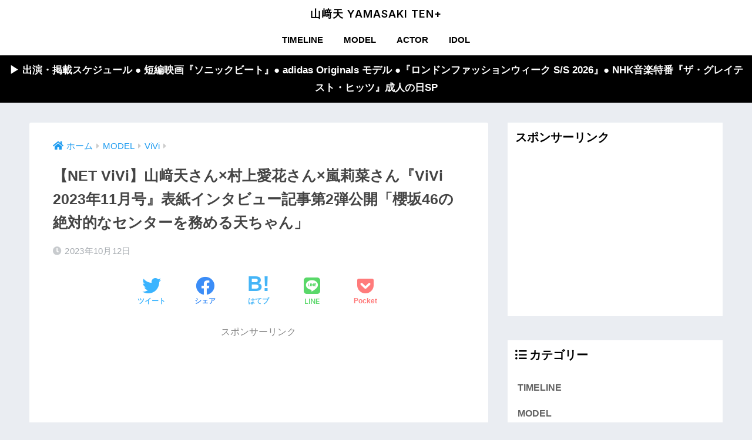

--- FILE ---
content_type: text/html; charset=UTF-8
request_url: https://kyz46plus.com/yamasakiten12624/
body_size: 18566
content:
<!doctype html>
<html lang="ja">
<head>
  <meta charset="utf-8">
  <meta http-equiv="X-UA-Compatible" content="IE=edge">
  <meta name="HandheldFriendly" content="True">
  <meta name="MobileOptimized" content="320">
  <meta name="viewport" content="width=device-width, initial-scale=1, viewport-fit=cover"/>
  <meta name="msapplication-TileColor" content="#ffffff">
  <meta name="theme-color" content="#ffffff">
  <link rel="pingback" href="https://kyz46plus.com/xmlrpc.php">
  <title>【NET ViVi】山﨑天さん×村上愛花さん×嵐莉菜さん『ViVi 2023年11月号』表紙インタビュー記事第2弾公開「櫻坂46の絶対的なセンターを務める天ちゃん」 | 山﨑天 YAMASAKI TEN+</title>
<style>
#wpadminbar #wp-admin-bar-wccp_free_top_button .ab-icon:before {
	content: "\f160";
	color: #02CA02;
	top: 3px;
}
#wpadminbar #wp-admin-bar-wccp_free_top_button .ab-icon {
	transform: rotate(45deg);
}
</style>
<link rel='dns-prefetch' href='//fonts.googleapis.com' />
<link rel='dns-prefetch' href='//use.fontawesome.com' />
<link rel='dns-prefetch' href='//s.w.org' />
<link rel="alternate" type="application/rss+xml" title="山﨑天 YAMASAKI TEN+ &raquo; フィード" href="https://kyz46plus.com/feed/" />
<link rel="alternate" type="application/rss+xml" title="山﨑天 YAMASAKI TEN+ &raquo; コメントフィード" href="https://kyz46plus.com/comments/feed/" />
		<script type="text/javascript">
			window._wpemojiSettings = {"baseUrl":"https:\/\/s.w.org\/images\/core\/emoji\/13.0.0\/72x72\/","ext":".png","svgUrl":"https:\/\/s.w.org\/images\/core\/emoji\/13.0.0\/svg\/","svgExt":".svg","source":{"concatemoji":"https:\/\/kyz46plus.com\/wp-includes\/js\/wp-emoji-release.min.js"}};
			!function(e,a,t){var n,r,o,i=a.createElement("canvas"),p=i.getContext&&i.getContext("2d");function s(e,t){var a=String.fromCharCode;p.clearRect(0,0,i.width,i.height),p.fillText(a.apply(this,e),0,0);e=i.toDataURL();return p.clearRect(0,0,i.width,i.height),p.fillText(a.apply(this,t),0,0),e===i.toDataURL()}function c(e){var t=a.createElement("script");t.src=e,t.defer=t.type="text/javascript",a.getElementsByTagName("head")[0].appendChild(t)}for(o=Array("flag","emoji"),t.supports={everything:!0,everythingExceptFlag:!0},r=0;r<o.length;r++)t.supports[o[r]]=function(e){if(!p||!p.fillText)return!1;switch(p.textBaseline="top",p.font="600 32px Arial",e){case"flag":return s([127987,65039,8205,9895,65039],[127987,65039,8203,9895,65039])?!1:!s([55356,56826,55356,56819],[55356,56826,8203,55356,56819])&&!s([55356,57332,56128,56423,56128,56418,56128,56421,56128,56430,56128,56423,56128,56447],[55356,57332,8203,56128,56423,8203,56128,56418,8203,56128,56421,8203,56128,56430,8203,56128,56423,8203,56128,56447]);case"emoji":return!s([55357,56424,8205,55356,57212],[55357,56424,8203,55356,57212])}return!1}(o[r]),t.supports.everything=t.supports.everything&&t.supports[o[r]],"flag"!==o[r]&&(t.supports.everythingExceptFlag=t.supports.everythingExceptFlag&&t.supports[o[r]]);t.supports.everythingExceptFlag=t.supports.everythingExceptFlag&&!t.supports.flag,t.DOMReady=!1,t.readyCallback=function(){t.DOMReady=!0},t.supports.everything||(n=function(){t.readyCallback()},a.addEventListener?(a.addEventListener("DOMContentLoaded",n,!1),e.addEventListener("load",n,!1)):(e.attachEvent("onload",n),a.attachEvent("onreadystatechange",function(){"complete"===a.readyState&&t.readyCallback()})),(n=t.source||{}).concatemoji?c(n.concatemoji):n.wpemoji&&n.twemoji&&(c(n.twemoji),c(n.wpemoji)))}(window,document,window._wpemojiSettings);
		</script>
		<style type="text/css">
img.wp-smiley,
img.emoji {
	display: inline !important;
	border: none !important;
	box-shadow: none !important;
	height: 1em !important;
	width: 1em !important;
	margin: 0 .07em !important;
	vertical-align: -0.1em !important;
	background: none !important;
	padding: 0 !important;
}
</style>
	<link rel='stylesheet' id='sng-stylesheet-css'  href='https://kyz46plus.com/wp-content/themes/sango-theme/style.css?ver2_3_2' type='text/css' media='all' />
<link rel='stylesheet' id='sng-option-css'  href='https://kyz46plus.com/wp-content/themes/sango-theme/entry-option.css?ver2_3_2' type='text/css' media='all' />
<link rel='stylesheet' id='sng-googlefonts-css'  href='//fonts.googleapis.com/css2?family=Inter%3Awght%40600&#038;display=swap' type='text/css' media='all' />
<link rel='stylesheet' id='sng-fontawesome-css'  href='https://use.fontawesome.com/releases/v5.11.2/css/all.css' type='text/css' media='all' />
<link rel='stylesheet' id='wp-block-library-css'  href='https://kyz46plus.com/wp-includes/css/dist/block-library/style.min.css' type='text/css' media='all' />
<link rel='stylesheet' id='contact-form-7-css'  href='https://kyz46plus.com/wp-content/plugins/contact-form-7/includes/css/styles.css' type='text/css' media='all' />
<link rel='stylesheet' id='pz-linkcard-css'  href='//kyz46plus.com/wp-content/uploads/pz-linkcard/style.css' type='text/css' media='all' />
<link rel='stylesheet' id='child-style-css'  href='https://kyz46plus.com/wp-content/themes/sango-theme-child/style.css' type='text/css' media='all' />
<script type='text/javascript' src='https://kyz46plus.com/wp-includes/js/jquery/jquery.js' id='jquery-core-js'></script>
<script type='text/javascript' src='https://kyz46plus.com/wp-content/plugins/yyi-rinker/js/event-tracking.js?v=1.1.2' id='yyi_rinker_event_tracking_script-js'></script>
<link rel="https://api.w.org/" href="https://kyz46plus.com/wp-json/" /><link rel="alternate" type="application/json" href="https://kyz46plus.com/wp-json/wp/v2/posts/12624" /><link rel="EditURI" type="application/rsd+xml" title="RSD" href="https://kyz46plus.com/xmlrpc.php?rsd" />
<link rel="canonical" href="https://kyz46plus.com/yamasakiten12624/" />
<link rel='shortlink' href='https://kyz46plus.com/?p=12624' />
<link rel="alternate" type="application/json+oembed" href="https://kyz46plus.com/wp-json/oembed/1.0/embed?url=https%3A%2F%2Fkyz46plus.com%2Fyamasakiten12624%2F" />
<link rel="alternate" type="text/xml+oembed" href="https://kyz46plus.com/wp-json/oembed/1.0/embed?url=https%3A%2F%2Fkyz46plus.com%2Fyamasakiten12624%2F&#038;format=xml" />
<script id="wpcp_disable_selection" type="text/javascript">
var image_save_msg='You are not allowed to save images!';
	var no_menu_msg='Context Menu disabled!';
	var smessage = "";

function disableEnterKey(e)
{
	var elemtype = e.target.tagName;
	
	elemtype = elemtype.toUpperCase();
	
	if (elemtype == "TEXT" || elemtype == "TEXTAREA" || elemtype == "INPUT" || elemtype == "PASSWORD" || elemtype == "SELECT" || elemtype == "OPTION" || elemtype == "EMBED")
	{
		elemtype = 'TEXT';
	}
	
	if (e.ctrlKey){
     var key;
     if(window.event)
          key = window.event.keyCode;     //IE
     else
          key = e.which;     //firefox (97)
    //if (key != 17) alert(key);
     if (elemtype!= 'TEXT' && (key == 97 || key == 65 || key == 67 || key == 99 || key == 88 || key == 120 || key == 26 || key == 85  || key == 86 || key == 83 || key == 43 || key == 73))
     {
		if(wccp_free_iscontenteditable(e)) return true;
		show_wpcp_message('You are not allowed to copy content or view source');
		return false;
     }else
     	return true;
     }
}


/*For contenteditable tags*/
function wccp_free_iscontenteditable(e)
{
	var e = e || window.event; // also there is no e.target property in IE. instead IE uses window.event.srcElement
  	
	var target = e.target || e.srcElement;

	var elemtype = e.target.nodeName;
	
	elemtype = elemtype.toUpperCase();
	
	var iscontenteditable = "false";
		
	if(typeof target.getAttribute!="undefined" ) iscontenteditable = target.getAttribute("contenteditable"); // Return true or false as string
	
	var iscontenteditable2 = false;
	
	if(typeof target.isContentEditable!="undefined" ) iscontenteditable2 = target.isContentEditable; // Return true or false as boolean

	if(target.parentElement.isContentEditable) iscontenteditable2 = true;
	
	if (iscontenteditable == "true" || iscontenteditable2 == true)
	{
		if(typeof target.style!="undefined" ) target.style.cursor = "text";
		
		return true;
	}
}

////////////////////////////////////
function disable_copy(e)
{	
	var e = e || window.event; // also there is no e.target property in IE. instead IE uses window.event.srcElement
	
	var elemtype = e.target.tagName;
	
	elemtype = elemtype.toUpperCase();
	
	if (elemtype == "TEXT" || elemtype == "TEXTAREA" || elemtype == "INPUT" || elemtype == "PASSWORD" || elemtype == "SELECT" || elemtype == "OPTION" || elemtype == "EMBED")
	{
		elemtype = 'TEXT';
	}
	
	if(wccp_free_iscontenteditable(e)) return true;
	
	var isSafari = /Safari/.test(navigator.userAgent) && /Apple Computer/.test(navigator.vendor);
	
	var checker_IMG = '';
	if (elemtype == "IMG" && checker_IMG == 'checked' && e.detail >= 2) {show_wpcp_message(alertMsg_IMG);return false;}
	if (elemtype != "TEXT")
	{
		if (smessage !== "" && e.detail == 2)
			show_wpcp_message(smessage);
		
		if (isSafari)
			return true;
		else
			return false;
	}	
}

//////////////////////////////////////////
function disable_copy_ie()
{
	var e = e || window.event;
	var elemtype = window.event.srcElement.nodeName;
	elemtype = elemtype.toUpperCase();
	if(wccp_free_iscontenteditable(e)) return true;
	if (elemtype == "IMG") {show_wpcp_message(alertMsg_IMG);return false;}
	if (elemtype != "TEXT" && elemtype != "TEXTAREA" && elemtype != "INPUT" && elemtype != "PASSWORD" && elemtype != "SELECT" && elemtype != "OPTION" && elemtype != "EMBED")
	{
		return false;
	}
}	
function reEnable()
{
	return true;
}
document.onkeydown = disableEnterKey;
document.onselectstart = disable_copy_ie;
if(navigator.userAgent.indexOf('MSIE')==-1)
{
	document.onmousedown = disable_copy;
	document.onclick = reEnable;
}
function disableSelection(target)
{
    //For IE This code will work
    if (typeof target.onselectstart!="undefined")
    target.onselectstart = disable_copy_ie;
    
    //For Firefox This code will work
    else if (typeof target.style.MozUserSelect!="undefined")
    {target.style.MozUserSelect="none";}
    
    //All other  (ie: Opera) This code will work
    else
    target.onmousedown=function(){return false}
    target.style.cursor = "default";
}
//Calling the JS function directly just after body load
window.onload = function(){disableSelection(document.body);};

//////////////////special for safari Start////////////////
var onlongtouch;
var timer;
var touchduration = 1000; //length of time we want the user to touch before we do something

var elemtype = "";
function touchstart(e) {
	var e = e || window.event;
  // also there is no e.target property in IE.
  // instead IE uses window.event.srcElement
  	var target = e.target || e.srcElement;
	
	elemtype = window.event.srcElement.nodeName;
	
	elemtype = elemtype.toUpperCase();
	
	if(!wccp_pro_is_passive()) e.preventDefault();
	if (!timer) {
		timer = setTimeout(onlongtouch, touchduration);
	}
}

function touchend() {
    //stops short touches from firing the event
    if (timer) {
        clearTimeout(timer);
        timer = null;
    }
	onlongtouch();
}

onlongtouch = function(e) { //this will clear the current selection if anything selected
	
	if (elemtype != "TEXT" && elemtype != "TEXTAREA" && elemtype != "INPUT" && elemtype != "PASSWORD" && elemtype != "SELECT" && elemtype != "EMBED" && elemtype != "OPTION")	
	{
		if (window.getSelection) {
			if (window.getSelection().empty) {  // Chrome
			window.getSelection().empty();
			} else if (window.getSelection().removeAllRanges) {  // Firefox
			window.getSelection().removeAllRanges();
			}
		} else if (document.selection) {  // IE?
			document.selection.empty();
		}
		return false;
	}
};

document.addEventListener("DOMContentLoaded", function(event) { 
    window.addEventListener("touchstart", touchstart, false);
    window.addEventListener("touchend", touchend, false);
});

function wccp_pro_is_passive() {

  var cold = false,
  hike = function() {};

  try {
	  const object1 = {};
  var aid = Object.defineProperty(object1, 'passive', {
  get() {cold = true}
  });
  window.addEventListener('test', hike, aid);
  window.removeEventListener('test', hike, aid);
  } catch (e) {}

  return cold;
}
/*special for safari End*/
</script>
<script id="wpcp_disable_Right_Click" type="text/javascript">
document.ondragstart = function() { return false;}
	function nocontext(e) {
	   return false;
	}
	document.oncontextmenu = nocontext;
</script>
<style>
.unselectable
{
-moz-user-select:none;
-webkit-user-select:none;
cursor: default;
}
html
{
-webkit-touch-callout: none;
-webkit-user-select: none;
-khtml-user-select: none;
-moz-user-select: none;
-ms-user-select: none;
user-select: none;
-webkit-tap-highlight-color: rgba(0,0,0,0);
}
</style>
<script id="wpcp_css_disable_selection" type="text/javascript">
var e = document.getElementsByTagName('body')[0];
if(e)
{
	e.setAttribute('unselectable',on);
}
</script>
<style>
.yyi-rinker-img-s .yyi-rinker-image {
	width: 56px;
	min-width: 56px;
	margin:auto;
}
.yyi-rinker-img-m .yyi-rinker-image {
	width: 175px;
	min-width: 175px;
	margin:auto;
}
.yyi-rinker-img-l .yyi-rinker-image {
	width: 200px;
	min-width: 200px;
	margin:auto;
}
.yyi-rinker-img-s .yyi-rinker-image img.yyi-rinker-main-img {
	width: auto;
	max-height: 56px;
}
.yyi-rinker-img-m .yyi-rinker-image img.yyi-rinker-main-img {
	width: auto;
	max-height: 170px;
}
.yyi-rinker-img-l .yyi-rinker-image img.yyi-rinker-main-img {
	width: auto;
	max-height: 200px;
}

div.yyi-rinker-contents div.yyi-rinker-box ul.yyi-rinker-links li {
    list-style: none;
}
div.yyi-rinker-contents ul.yyi-rinker-links {
	border: none;
}
div.yyi-rinker-contents ul.yyi-rinker-links li a {
	text-decoration: none;
}
div.yyi-rinker-contents {
    margin: 2em 0;
}
div.yyi-rinker-contents div.yyi-rinker-box {
    display: flex;
    padding: 26px 26px 0;
    border: 3px solid #f5f5f5;
    box-sizing: border-box;
}
@media (min-width: 768px) {
    div.yyi-rinker-contents div.yyi-rinker-box {
        padding: 26px 26px 0;
    }
}
@media (max-width: 767px) {
    div.yyi-rinker-contents div.yyi-rinker-box {
        flex-direction: column;
        padding: 26px 14px 0;
    }
}
div.yyi-rinker-box div.yyi-rinker-image {
    display: flex;
    flex: none;
    justify-content: center;
}
div.yyi-rinker-box div.yyi-rinker-image a {
    display: inline-block;
    height: fit-content;
    margin-bottom: 26px;
}
div.yyi-rinker-image img.yyi-rinker-main-img {
    display: block;
    max-width: 100%;
    height: auto;
}
div.yyi-rinker-img-s img.yyi-rinker-main-img {
    width: 56px;
}
div.yyi-rinker-img-m img.yyi-rinker-main-img {
    width: 120px;
}
div.yyi-rinker-img-l img.yyi-rinker-main-img {
    width: 200px;
}
div.yyi-rinker-box div.yyi-rinker-info {
    display: flex;
    width: 100%;
    flex-direction: column;
}
@media (min-width: 768px) {
    div.yyi-rinker-box div.yyi-rinker-info {
        padding-left: 26px;
    }
}
@media (max-width: 767px) {
    div.yyi-rinker-box div.yyi-rinker-info {
        text-align: center;
    }
}
div.yyi-rinker-info div.yyi-rinker-title a {
    color: #333;
    font-weight: 600;
    font-size: 18px;
    text-decoration: none;
}
div.yyi-rinker-info div.yyi-rinker-detail {
    display: flex;
    flex-direction: column;
    padding: 8px 0 12px;
}
div.yyi-rinker-detail div:not(:last-child) {
    padding-bottom: 8px;
}
div.yyi-rinker-detail div.credit-box {
    font-size: 12px;
}
div.yyi-rinker-detail div.credit-box a {
    text-decoration: underline;
}
div.yyi-rinker-detail div.brand,
div.yyi-rinker-detail div.price-box {
    font-size: 14px;
}
@media (max-width: 767px) {
    div.price-box span.price {
        display: block;
    }
}
div.yyi-rinker-info div.free-text {
    order: 2;
    padding-top: 8px;
    font-size: 16px;
}
div.yyi-rinker-info ul.yyi-rinker-links {
    display: flex;
    flex-wrap: wrap;
    margin: 0 0 14px;
    padding: 0;
    list-style-type: none;
}
div.yyi-rinker-info ul.yyi-rinker-links li {
    display: inherit;
    flex-direction: column;
    align-self: flex-end;
    text-align: center;
}
@media (min-width: 768px) {
    div.yyi-rinker-info ul.yyi-rinker-links li:not(:last-child){
        margin-right: 8px;
    }
    div.yyi-rinker-info ul.yyi-rinker-links li {
        margin-bottom: 12px;
    }
}
@media (max-width: 767px) {
    div.yyi-rinker-info ul.yyi-rinker-links li {
        width: 100%;
        margin-bottom: 10px;
    }
}
ul.yyi-rinker-links li.amazonkindlelink a {
    background-color: #37475a;
}
ul.yyi-rinker-links li.amazonlink a {
    background-color: #f9bf51;
}
ul.yyi-rinker-links li.rakutenlink a {
    background-color: #d53a3a;
}
ul.yyi-rinker-links li.yahoolink a {
    background-color: #76c2f3;
}
ul.yyi-rinker-links li.freelink1 a {
    background-color: #5db49f;
}
ul.yyi-rinker-links li.freelink2 a {
    background-color: #7e77c1;
}
ul.yyi-rinker-links li.freelink3 a {
    background-color: #3974be;
}
ul.yyi-rinker-links li.freelink4 a {
    background-color: #333;
}
ul.yyi-rinker-links a.yyi-rinker-link {
    display: flex;
    position: relative;
    width: 100%;
    min-height: 38px;
    overflow-x: hidden;
    flex-wrap: wrap-reverse;
    justify-content: center;
    align-items: center;
    border-radius: 2px;
    box-shadow: 0 1px 6px 0 rgba(0,0,0,0.12);
    color: #fff;
    font-weight: 600;
    font-size: 14px;
    white-space: nowrap;
    transition: 0.3s ease-out;
    box-sizing: border-box;
}
ul.yyi-rinker-links a.yyi-rinker-link:after {
    position: absolute;
    right: 12px;
    width: 6px;
    height: 6px;
    border-top: 2px solid;
    border-right: 2px solid;
    content: "";
    transform: rotate(45deg);
    box-sizing: border-box;
}
ul.yyi-rinker-links a.yyi-rinker-link:hover {
    box-shadow: 0 4px 6px 2px rgba(0,0,0,0.12);
    transform: translateY(-2px);
}
@media (min-width: 768px) {
    ul.yyi-rinker-links a.yyi-rinker-link {
        padding: 6px 24px;
    }
}
@media (max-width: 767px) {
    ul.yyi-rinker-links a.yyi-rinker-link {
        padding: 10px 24px;
    }
}</style><style>
.yyi-rinker-images {
    display: flex;
    justify-content: center;
    align-items: center;
    position: relative;

}
div.yyi-rinker-image img.yyi-rinker-main-img.hidden {
    display: none;
}

.yyi-rinker-images-arrow {
    cursor: pointer;
    position: absolute;
    top: 50%;
    display: block;
    margin-top: -11px;
    opacity: 0.6;
    width: 22px;
}

.yyi-rinker-images-arrow-left{
    left: -10px;
}
.yyi-rinker-images-arrow-right{
    right: -10px;
}

.yyi-rinker-images-arrow-left.hidden {
    display: none;
}

.yyi-rinker-images-arrow-right.hidden {
    display: none;
}
div.yyi-rinker-contents.yyi-rinker-design-tate  div.yyi-rinker-box{
    flex-direction: column;
}

div.yyi-rinker-contents.yyi-rinker-design-slim div.yyi-rinker-box .yyi-rinker-links {
    flex-direction: column;
}

div.yyi-rinker-contents.yyi-rinker-design-slim div.yyi-rinker-info {
    width: 100%;
}

div.yyi-rinker-contents.yyi-rinker-design-slim .yyi-rinker-title {
    text-align: center;
}

div.yyi-rinker-contents.yyi-rinker-design-slim .yyi-rinker-links {
    text-align: center;
}
div.yyi-rinker-contents.yyi-rinker-design-slim .yyi-rinker-image {
    margin: auto;
}

div.yyi-rinker-contents.yyi-rinker-design-slim div.yyi-rinker-info ul.yyi-rinker-links li {
	align-self: stretch;
}
div.yyi-rinker-contents.yyi-rinker-design-slim div.yyi-rinker-box div.yyi-rinker-info {
	padding: 0;
}
div.yyi-rinker-contents.yyi-rinker-design-slim div.yyi-rinker-box {
	flex-direction: column;
	padding: 14px 5px 0;
}

.yyi-rinker-design-slim div.yyi-rinker-box div.yyi-rinker-info {
	text-align: center;
}

.yyi-rinker-design-slim div.price-box span.price {
	display: block;
}

div.yyi-rinker-contents.yyi-rinker-design-slim div.yyi-rinker-info div.yyi-rinker-title a{
	font-size:16px;
}

div.yyi-rinker-contents.yyi-rinker-design-slim ul.yyi-rinker-links li.amazonkindlelink:before,  div.yyi-rinker-contents.yyi-rinker-design-slim ul.yyi-rinker-links li.amazonlink:before,  div.yyi-rinker-contents.yyi-rinker-design-slim ul.yyi-rinker-links li.rakutenlink:before,  div.yyi-rinker-contents.yyi-rinker-design-slim ul.yyi-rinker-links li.yahoolink:before {
	font-size:12px;
}

div.yyi-rinker-contents.yyi-rinker-design-slim ul.yyi-rinker-links li a {
	font-size: 13px;
}
.entry-content ul.yyi-rinker-links li {
	padding: 0;
}

.yyi-rinker-design-slim div.yyi-rinker-info ul.yyi-rinker-links li {
	width: 100%;
	margin-bottom: 10px;
}
 .yyi-rinker-design-slim ul.yyi-rinker-links a.yyi-rinker-link {
	padding: 10px 24px;
}
</style><script data-ad-client="ca-pub-8140250446465412" async src="https://pagead2.googlesyndication.com/pagead/js/adsbygoogle.js" data-overlays="bottom"></script><meta name="description" content="NET ViViで、山﨑天さんと村上愛花さん・嵐莉菜さんのインタビュー記事が公開された。記事の内容は、山﨑天さんが表紙を務めた『ViVi 2023年11月号』の「ニュージェネレーション ニューファッション」のもの。" /><meta property="og:title" content="【NET ViVi】山﨑天さん×村上愛花さん×嵐莉菜さん『ViVi 2023年11月号』表紙インタビュー記事第2弾公開「櫻坂46の絶対的なセンターを務める天ちゃん」" />
<meta property="og:description" content="NET ViViで、山﨑天さんと村上愛花さん・嵐莉菜さんのインタビュー記事が公開された。記事の内容は、山﨑天さんが表紙を務めた『ViVi 2023年11月号』の「ニュージェネレーション ニューファッション」のもの。" />
<meta property="og:type" content="article" />
<meta property="og:url" content="https://kyz46plus.com/yamasakiten12624/" />
<meta property="og:image" content="https://kyz46plus.com/wp-content/uploads/2021/04/vivi-1024x1024.jpg" />
<meta name="thumbnail" content="https://kyz46plus.com/wp-content/uploads/2021/04/vivi-1024x1024.jpg" />
<meta property="og:site_name" content="山﨑天 YAMASAKI TEN+" />
<meta name="twitter:card" content="summary_large_image" />
<meta name="keyword" content="山﨑天,やまさきてん,ヤマサキテン,Yamasaki Ten,Ten Yamasaki,天ちゃん,山崎天" /><!-- gtag.js -->
<script async src="https://www.googletagmanager.com/gtag/js?id=G-FWC0PWYGWE"></script>
<script>
  window.dataLayer = window.dataLayer || [];
  function gtag(){dataLayer.push(arguments);}
  gtag('js', new Date());
  gtag('config', 'G-FWC0PWYGWE');
</script>
<link rel="icon" href="https://kyz46plus.com/wp-content/uploads/2018/08/cropped-icon-32x32.jpg" sizes="32x32" />
<link rel="icon" href="https://kyz46plus.com/wp-content/uploads/2018/08/cropped-icon-192x192.jpg" sizes="192x192" />
<link rel="apple-touch-icon" href="https://kyz46plus.com/wp-content/uploads/2018/08/cropped-icon-180x180.jpg" />
<meta name="msapplication-TileImage" content="https://kyz46plus.com/wp-content/uploads/2018/08/cropped-icon-270x270.jpg" />
		<style type="text/css" id="wp-custom-css">
			@media (max-width: 599px) {
	.post_content .instagram-media {
		display: block!important;
	}
}

/* ページネーション */
.pagination .page-numbers a { color: #000; /* ページ番号の数字 */
}
.pagination .page-numbers .current, .post .post-page-numbers.current { background: #000; /* 現在のページ番号の背景色 */
}
.pagination .page-numbers a:hover { background: black; /* ホバー時の背景色 */ color: #FFF; /* ホバー時の文字色 */
}

/* 記事一覧もっと見る */
a.raised.main-bc.strong {
    color: #000;
}

/*初期設定でQuicksandが使われている部分を変える*/
body .dfont { font-family: 'Inter',"Hiragino Sans","ヒラギノ角ゴシック",YuGothic,"Yu Gothic","メイリオ", Meiryo,"ＭＳ Ｐゴシック","MS PGothic",sans-serif;
}

/* タイムライン */
.tl-content .tl_marker {
    background: #000;
}
.tl-content:not(:first-of-type):not(:last-of-type) .tl_marker {
    background: #000;
}

/* 記事一覧左上カテゴリ */
a.dfont.cat-name{
	display:none;
}

/* リスト枠 */
#toc_container, #ez-toc-container, .entry-content h3, .li-mainbdr ul, .li-mainbdr ol {
    border-color: #000 !important;
}

/* リスト番号 */
.main-bc-before li:before {
    background-color: #000 !important;
}

/* ロゴサイズ */
#logo {
    font-size: 18px !important;
}

/* 目次タイトルカラー */
.ez-toc-title-container {
    color: #000 !important;
}		</style>
		<style> a{color:#1d9bf0}.main-c, .has-sango-main-color{color:#ffffff}.main-bc, .has-sango-main-background-color{background-color:#ffffff}.main-bdr, #inner-content .main-bdr{border-color:#ffffff}.pastel-c, .has-sango-pastel-color{color:#000000}.pastel-bc, .has-sango-pastel-background-color, #inner-content .pastel-bc{background-color:#000000}.accent-c, .has-sango-accent-color{color:#000000}.accent-bc, .has-sango-accent-background-color{background-color:#000000}.header, #footer-menu, .drawer__title{background-color:#ffffff}#logo a{color:#000000}.desktop-nav li a , .mobile-nav li a, #footer-menu a, #drawer__open, .header-search__open, .copyright, .drawer__title{color:#000000}.drawer__title .close span, .drawer__title .close span:before{background:#000000}.desktop-nav li:after{background:#000000}.mobile-nav .current-menu-item{border-bottom-color:#000000}.widgettitle{color:#000000;background-color:#ffffff}.footer{background-color:#ffffff}.footer, .footer a, .footer .widget ul li a{color:#000000}#toc_container .toc_title, .entry-content .ez-toc-title-container, #footer_menu .raised, .pagination a, .pagination span, #reply-title:before, .entry-content blockquote:before, .main-c-before li:before, .main-c-b:before{color:#ffffff}.searchform__submit, #toc_container .toc_title:before, .ez-toc-title-container:before, .cat-name, .pre_tag > span, .pagination .current, .post-page-numbers.current, #submit, .withtag_list > span, .main-bc-before li:before{background-color:#ffffff}#toc_container, #ez-toc-container, .entry-content h3, .li-mainbdr ul, .li-mainbdr ol{border-color:#ffffff}.search-title i, .acc-bc-before li:before{background:#000000}.li-accentbdr ul, .li-accentbdr ol{border-color:#000000}.pagination a:hover, .li-pastelbc ul, .li-pastelbc ol{background:#000000}body{font-size:92%}@media only screen and (min-width:481px){body{font-size:105%}}@media only screen and (min-width:1030px){body{font-size:105%}}.totop{background:#000000}.header-info a{color:#ffffff;background:linear-gradient(95deg, #000000, #000000)}.fixed-menu ul{background:#FFF}.fixed-menu a{color:#000000}.fixed-menu .current-menu-item a, .fixed-menu ul li a.active{color:#000000}.post-tab{background:#ffffff}.post-tab > div{color:#000000}.post-tab > div.tab-active{background:linear-gradient(45deg, #000000, #000000)}body{font-family:"Helvetica", "Arial", "Hiragino Kaku Gothic ProN", "Hiragino Sans", YuGothic, "Yu Gothic", "メイリオ", Meiryo, sans-serif;}.dfont{font-family:"Quicksand","Helvetica", "Arial", "Hiragino Kaku Gothic ProN", "Hiragino Sans", YuGothic, "Yu Gothic", "メイリオ", Meiryo, sans-serif;}</style></head>
<body class="post-template-default single single-post postid-12624 single-format-standard unselectable fa5">
    <div id="container">
    <header class="header header--center">
            <div id="inner-header" class="wrap cf">
    <div id="logo" class="header-logo h1 dfont">
    <a href="https://kyz46plus.com" class="header-logo__link">
            山﨑天 YAMASAKI TEN+    </a>
  </div>
  <div class="header-search">
      <label class="header-search__open" for="header-search-input"><i class="fas fa-search"></i></label>
    <input type="checkbox" class="header-search__input" id="header-search-input" onclick="document.querySelector('.header-search__modal .searchform__input').focus()">
  <label class="header-search__close" for="header-search-input"></label>
  <div class="header-search__modal">
    <form role="search" method="get" id="searchform" class="searchform" action="https://kyz46plus.com/">
  <div>
    <input type="search" id="s" class="searchform__input" name="s" value="" placeholder="検索" />
    <button type="submit" id="searchsubmit" class="searchform__submit"><i class="fas fa-search"></i></button>
  </div>
</form>  </div>
</div>  <nav class="desktop-nav clearfix"><ul id="menu-%e3%83%a2%e3%83%90%e3%82%a4%e3%83%ab%e7%89%88%e3%82%b9%e3%83%a9%e3%82%a4%e3%83%89%e3%83%a1%e3%83%8b%e3%83%a5%e3%83%bc" class="menu"><li id="menu-item-8989" class="menu-item menu-item-type-taxonomy menu-item-object-category menu-item-8989"><a href="https://kyz46plus.com/category/timeline/">TIMELINE</a></li>
<li id="menu-item-7974" class="menu-item menu-item-type-taxonomy menu-item-object-category current-post-ancestor current-menu-parent current-post-parent menu-item-7974"><a href="https://kyz46plus.com/category/model/">MODEL</a></li>
<li id="menu-item-7976" class="menu-item menu-item-type-taxonomy menu-item-object-category menu-item-7976"><a href="https://kyz46plus.com/category/actor/">ACTOR</a></li>
<li id="menu-item-7975" class="menu-item menu-item-type-taxonomy menu-item-object-category menu-item-7975"><a href="https://kyz46plus.com/category/idol/">IDOL</a></li>
</ul></nav></div>
    </header>
      <div class="header-info animated">
    <a href="https://kyz46plus.com/yamasakiten_202601/">
      ▶︎ 出演・掲載スケジュール ● 短編映画『ソニックビート』● adidas Originals モデル ●『ロンドンファッションウィーク S/S 2026』● NHK音楽特番『ザ・グレイテスト・ヒッツ』成人の日SP    </a>
  </div>
  <div id="content">
    <div id="inner-content" class="wrap cf">
      <main id="main" class="m-all t-2of3 d-5of7 cf">
                  <article id="entry" class="cf post-12624 post type-post status-publish format-standard has-post-thumbnail category-vivi category-model tag-yamasakiten tag-net-vivi tag-372 tag-399 tag-618 tag-620 tag-vivi-202311">
            <header class="article-header entry-header">
  <nav id="breadcrumb" class="breadcrumb"><ul itemscope itemtype="http://schema.org/BreadcrumbList"><li itemprop="itemListElement" itemscope itemtype="http://schema.org/ListItem"><a href="https://kyz46plus.com" itemprop="item"><span itemprop="name">ホーム</span></a><meta itemprop="position" content="1" /></li><li itemprop="itemListElement" itemscope itemtype="http://schema.org/ListItem"><a href="https://kyz46plus.com/category/model/" itemprop="item"><span itemprop="name">MODEL</span></a><meta itemprop="position" content="2" /></li><li itemprop="itemListElement" itemscope itemtype="http://schema.org/ListItem"><a href="https://kyz46plus.com/category/model/vivi/" itemprop="item"><span itemprop="name">ViVi</span></a><meta itemprop="position" content="3" /></li></ul></nav>  <h1 class="entry-title single-title">【NET ViVi】山﨑天さん×村上愛花さん×嵐莉菜さん『ViVi 2023年11月号』表紙インタビュー記事第2弾公開「櫻坂46の絶対的なセンターを務める天ちゃん」</h1>
  <div class="entry-meta vcard">
    <time class="pubdate entry-time" itemprop="datePublished" datetime="2023-10-12">2023年10月12日</time>  </div>
        <div class="sns-btn">
          <ul>
        <!-- twitter -->
        <li class="tw sns-btn__item">
          <a href="https://twitter.com/share?url=https%3A%2F%2Fkyz46plus.com%2Fyamasakiten12624%2F&text=%E3%80%90NET+ViVi%E3%80%91%E5%B1%B1%EF%A8%91%E5%A4%A9%E3%81%95%E3%82%93%C3%97%E6%9D%91%E4%B8%8A%E6%84%9B%E8%8A%B1%E3%81%95%E3%82%93%C3%97%E5%B5%90%E8%8E%89%E8%8F%9C%E3%81%95%E3%82%93%E3%80%8EViVi+2023%E5%B9%B411%E6%9C%88%E5%8F%B7%E3%80%8F%E8%A1%A8%E7%B4%99%E3%82%A4%E3%83%B3%E3%82%BF%E3%83%93%E3%83%A5%E3%83%BC%E8%A8%98%E4%BA%8B%E7%AC%AC2%E5%BC%BE%E5%85%AC%E9%96%8B%E3%80%8C%E6%AB%BB%E5%9D%8246%E3%81%AE%E7%B5%B6%E5%AF%BE%E7%9A%84%E3%81%AA%E3%82%BB%E3%83%B3%E3%82%BF%E3%83%BC%E3%82%92%E5%8B%99%E3%82%81%E3%82%8B%E5%A4%A9%E3%81%A1%E3%82%83%E3%82%93%E3%80%8D%EF%BD%9C%E5%B1%B1%EF%A8%91%E5%A4%A9+YAMASAKI+TEN%2B" target="_blank" rel="nofollow noopener noreferrer">
            <i class="fab fa-twitter"></i>            <span class="share_txt">ツイート</span>
          </a>
                  </li>
        <!-- facebook -->
        <li class="fb sns-btn__item">
          <a href="https://www.facebook.com/share.php?u=https%3A%2F%2Fkyz46plus.com%2Fyamasakiten12624%2F" target="_blank" rel="nofollow noopener noreferrer">
            <i class="fab fa-facebook"></i>            <span class="share_txt">シェア</span>
          </a>
                  </li>
        <!-- はてなブックマーク -->
        <li class="hatebu sns-btn__item">
          <a href="http://b.hatena.ne.jp/add?mode=confirm&url=https%3A%2F%2Fkyz46plus.com%2Fyamasakiten12624%2F&title=%E3%80%90NET+ViVi%E3%80%91%E5%B1%B1%EF%A8%91%E5%A4%A9%E3%81%95%E3%82%93%C3%97%E6%9D%91%E4%B8%8A%E6%84%9B%E8%8A%B1%E3%81%95%E3%82%93%C3%97%E5%B5%90%E8%8E%89%E8%8F%9C%E3%81%95%E3%82%93%E3%80%8EViVi+2023%E5%B9%B411%E6%9C%88%E5%8F%B7%E3%80%8F%E8%A1%A8%E7%B4%99%E3%82%A4%E3%83%B3%E3%82%BF%E3%83%93%E3%83%A5%E3%83%BC%E8%A8%98%E4%BA%8B%E7%AC%AC2%E5%BC%BE%E5%85%AC%E9%96%8B%E3%80%8C%E6%AB%BB%E5%9D%8246%E3%81%AE%E7%B5%B6%E5%AF%BE%E7%9A%84%E3%81%AA%E3%82%BB%E3%83%B3%E3%82%BF%E3%83%BC%E3%82%92%E5%8B%99%E3%82%81%E3%82%8B%E5%A4%A9%E3%81%A1%E3%82%83%E3%82%93%E3%80%8D%EF%BD%9C%E5%B1%B1%EF%A8%91%E5%A4%A9+YAMASAKI+TEN%2B" target="_blank" rel="nofollow noopener noreferrer">
            <i class="fa fa-hatebu"></i>
            <span class="share_txt">はてブ</span>
          </a>
                  </li>
        <!-- LINE -->
        <li class="line sns-btn__item">
          <a href="https://social-plugins.line.me/lineit/share?url=https%3A%2F%2Fkyz46plus.com%2Fyamasakiten12624%2F&text=%E3%80%90NET+ViVi%E3%80%91%E5%B1%B1%EF%A8%91%E5%A4%A9%E3%81%95%E3%82%93%C3%97%E6%9D%91%E4%B8%8A%E6%84%9B%E8%8A%B1%E3%81%95%E3%82%93%C3%97%E5%B5%90%E8%8E%89%E8%8F%9C%E3%81%95%E3%82%93%E3%80%8EViVi+2023%E5%B9%B411%E6%9C%88%E5%8F%B7%E3%80%8F%E8%A1%A8%E7%B4%99%E3%82%A4%E3%83%B3%E3%82%BF%E3%83%93%E3%83%A5%E3%83%BC%E8%A8%98%E4%BA%8B%E7%AC%AC2%E5%BC%BE%E5%85%AC%E9%96%8B%E3%80%8C%E6%AB%BB%E5%9D%8246%E3%81%AE%E7%B5%B6%E5%AF%BE%E7%9A%84%E3%81%AA%E3%82%BB%E3%83%B3%E3%82%BF%E3%83%BC%E3%82%92%E5%8B%99%E3%82%81%E3%82%8B%E5%A4%A9%E3%81%A1%E3%82%83%E3%82%93%E3%80%8D%EF%BD%9C%E5%B1%B1%EF%A8%91%E5%A4%A9+YAMASAKI+TEN%2B" target="_blank" rel="nofollow noopener noreferrer">
                          <i class="fab fa-line"></i>
                        <span class="share_txt share_txt_line dfont">LINE</span>
          </a>
        </li>
        <!-- Pocket -->
        <li class="pkt sns-btn__item">
          <a href="http://getpocket.com/edit?url=https%3A%2F%2Fkyz46plus.com%2Fyamasakiten12624%2F&title=%E3%80%90NET+ViVi%E3%80%91%E5%B1%B1%EF%A8%91%E5%A4%A9%E3%81%95%E3%82%93%C3%97%E6%9D%91%E4%B8%8A%E6%84%9B%E8%8A%B1%E3%81%95%E3%82%93%C3%97%E5%B5%90%E8%8E%89%E8%8F%9C%E3%81%95%E3%82%93%E3%80%8EViVi+2023%E5%B9%B411%E6%9C%88%E5%8F%B7%E3%80%8F%E8%A1%A8%E7%B4%99%E3%82%A4%E3%83%B3%E3%82%BF%E3%83%93%E3%83%A5%E3%83%BC%E8%A8%98%E4%BA%8B%E7%AC%AC2%E5%BC%BE%E5%85%AC%E9%96%8B%E3%80%8C%E6%AB%BB%E5%9D%8246%E3%81%AE%E7%B5%B6%E5%AF%BE%E7%9A%84%E3%81%AA%E3%82%BB%E3%83%B3%E3%82%BF%E3%83%BC%E3%82%92%E5%8B%99%E3%82%81%E3%82%8B%E5%A4%A9%E3%81%A1%E3%82%83%E3%82%93%E3%80%8D%EF%BD%9C%E5%B1%B1%EF%A8%91%E5%A4%A9+YAMASAKI+TEN%2B" target="_blank" rel="nofollow noopener noreferrer">
            <i class="fab fa-get-pocket"></i>            <span class="share_txt">Pocket</span>
          </a>
                  </li>
      </ul>
  </div>
  </header>
<section class="entry-content cf">
  <div class="widget_text sponsored"><p class="ads-title dfont">スポンサーリンク</p><div class="textwidget custom-html-widget">
<div class="aicp">
<script async src="https://pagead2.googlesyndication.com/pagead/js/adsbygoogle.js"></script>
<!-- ad -->
<ins class="adsbygoogle"
     style="display:block"
     data-ad-client="ca-pub-8140250446465412"
     data-ad-slot="6096950622"
     data-ad-format="auto"
     data-full-width-responsive="true"></ins>
<script>
     (adsbygoogle = window.adsbygoogle || []).push({});
</script>
</div></div></div><h2 class="hh hh1">【NET ViVi】「ニュージェネレーション ニューファッション」</h2>
<p>NET ViViで、山﨑天さんのインタビュー記事が公開された。記事の内容は、山﨑天さんが表紙を務めた『ViVi 2023年11月号』に掲載されている「ニュージェネレーション ニューファッション」のもの。村上愛花さん・嵐莉菜さんとの3名で初めてViViの表紙を飾った。NET ViViで同企画の記事が公開されるのは、今回で2回目。</p>
<p>同企画の誌面では、3名がさまざまなフィールドで活躍していることが紹介され、山﨑天さんは「櫻坂46の絶対的なセンター」とされた。記事では、(un)decidedのワンピースとMOUSSYのチャックシャツ、HYSTERIC GLAMOURのチャックシャツ、AWESOME NEEDSのハットを着用したコーデと、Rest &amp; RecreationのTシャツとY/PROJECTのデニムパンツ、ミユキキタハラの帽子を着用したコーデの誌面ショットが掲載された。インタビューでは、今後ViVi専属モデルとしてやりたいことやViVi専属モデルの印象について明かしたほか、3名の共通点やインタビュー時は開催前であった『ViVi Night 2023』について語った。山﨑天さんはViVi専属モデルとして今後やりたいこととして、「ViViが思うかわいいを詰め込んだブランド」を挙げた。また、3名の共通点を探すインタビューでは、朝の目覚ましアラームの間隔が「1分」であると明かしたほか、スマホの充電は「赤色」にならないとしないと語った。「充電がなくても焦らない」として、「最悪、電源切れても生きていけます。だって、残り１％の持続力すごいですからね」と語った。好きな人に対するアプローチについては、「言われて好きじゃなかったときが困るから、自分からがいいな」と自分から告白したいタイプだと明かした。10月5日に東急歌舞伎町タワー Zepp Shinjukuで開催された『ViVi Night 2023』について意気込みを問われると、「ViVi読者ってどんな人達なんだろうってファン層も気になるし、みんなのファッションもみてみたい」と観客に興味を示し、期待を述べた。ViVi Instagram・TikTok・Threadsでは、同企画のオフショットやオフショットムービーが公開中。NET ViViでは、ほかにも同企画の記事が公開されている。</p>
<p>「ニュージェネレーション ニューファッション」が掲載されている山﨑天さんが表紙を務めた『ViVi 2023年11月号』のWebアンケートは10月22日応募締切。</p>
<hr>
<blockquote class="wp-embedded-content" data-secret="cgs6GKNX95"><p><a href="https://www.vivi.tv/post370796/">村上愛花・嵐莉菜・山﨑天のニュージェネな３人にいろいろ質問してみました♡</a></p></blockquote>
<p><img src="[data-uri]"  class="lazy lazy-hidden" data-lazy-type="iframe" data-lazy-src="&lt;iframe class=&quot;wp-embedded-content&quot; sandbox=&quot;allow-scripts&quot; security=&quot;restricted&quot; style=&quot;position: absolute; clip: rect(1px, 1px, 1px, 1px);&quot; title=&quot;&#8220;村上愛花・嵐莉菜・山﨑天のニュージェネな３人にいろいろ質問してみました♡&#8221; &#8212; vivi&quot; src=&quot;https://www.vivi.tv/post370796/embed/#?secret=cgs6GKNX95&quot; data-secret=&quot;cgs6GKNX95&quot; width=&quot;600&quot; height=&quot;338&quot; frameborder=&quot;0&quot; marginwidth=&quot;0&quot; marginheight=&quot;0&quot; scrolling=&quot;no&quot;&gt;&lt;/iframe&gt;" alt=""><noscript><iframe class="wp-embedded-content" sandbox="allow-scripts" security="restricted" style="position: absolute; clip: rect(1px, 1px, 1px, 1px);" title="&#8220;村上愛花・嵐莉菜・山﨑天のニュージェネな３人にいろいろ質問してみました♡&#8221; &#8212; vivi" src="https://www.vivi.tv/post370796/embed/#?secret=cgs6GKNX95" data-secret="cgs6GKNX95" width="600" height="338" frameborder="0" marginwidth="0" marginheight="0" scrolling="no"></iframe></noscript></p>
<p>『ViVi 2023年11月号 (表紙)』<a href="https://vivi.tv/uec-form/?uecfcode=enq-2jthtu-68…">Webアンケート</a>（10月22日応募締切）</p>
<div class="widget_text sponsored dfont"><p class="ads-title">スポンサーリンク</p><div class="textwidget custom-html-widget">
<div class="aicp">
<script async src="https://pagead2.googlesyndication.com/pagead/js/adsbygoogle.js"></script>
<!-- ad -->
<ins class="adsbygoogle"
     style="display:block"
     data-ad-client="ca-pub-8140250446465412"
     data-ad-slot="6096950622"
     data-ad-format="auto"
     data-full-width-responsive="true"></ins>
<script>
     (adsbygoogle = window.adsbygoogle || []).push({});
</script>
</div>
</div></div></section><div id="entry-footer-wrapper"></div><div id="comments">
    </div><script type="application/ld+json">{"@context":"http://schema.org","@type":"Article","mainEntityOfPage":"https://kyz46plus.com/yamasakiten12624/","headline":"【NET ViVi】山﨑天さん×村上愛花さん×嵐莉菜さん『ViVi 2023年11月号』表紙インタビュー記事第2弾公開「櫻坂46の絶対的なセンターを務める天ちゃん」","image":{"@type":"ImageObject","url":"https://kyz46plus.com/wp-content/uploads/2021/04/vivi.jpg","width":1210,"height":1210},"datePublished":"2023-10-12T17:11:20+0900","dateModified":"2023-10-12T17:11:20+0900","author":{"@type":"Person","name":"山﨑天 YAMASAKI TEN+"},"publisher":{"@type":"Organization","name":"山﨑天 YAMASAKI TEN+","logo":{"@type":"ImageObject","url":"https://kyz46plus.com/wp-content/uploads/2018/08/icon_mini.jpg"}},"description":"NET ViViで、山﨑天さんと村上愛花さん・嵐莉菜さんのインタビュー記事が公開された。記事の内容は、山﨑天さんが表紙を務めた『ViVi 2023年11月号』の「ニュージェネレーション ニューファッション」のもの。"}</script>            </article>
            <div class="prnx_box cf">
      <a href="https://kyz46plus.com/yamasakiten12599/" class="prnx pr">
      <p><i class="fas fa-angle-left"></i> 前の記事</p>
      <div class="prnx_tb">
                  <figure><img width="160" height="160" src="[data-uri]" data-lazy-type="image" data-lazy-src="https://kyz46plus.com/wp-content/uploads/2021/04/vivi-160x160.jpg" class="lazy lazy-hidden attachment-thumb-160 size-thumb-160 wp-post-image" alt="" loading="lazy" data-lazy-srcset="https://kyz46plus.com/wp-content/uploads/2021/04/vivi-160x160.jpg 160w, https://kyz46plus.com/wp-content/uploads/2021/04/vivi-300x300.jpg 300w, https://kyz46plus.com/wp-content/uploads/2021/04/vivi-1024x1024.jpg 1024w, https://kyz46plus.com/wp-content/uploads/2021/04/vivi-150x150.jpg 150w, https://kyz46plus.com/wp-content/uploads/2021/04/vivi-768x768.jpg 768w, https://kyz46plus.com/wp-content/uploads/2021/04/vivi-940x940.jpg 940w, https://kyz46plus.com/wp-content/uploads/2021/04/vivi.jpg 1210w" data-lazy-sizes="(max-width: 160px) 100vw, 160px" /><noscript><img width="160" height="160" src="https://kyz46plus.com/wp-content/uploads/2021/04/vivi-160x160.jpg" class="attachment-thumb-160 size-thumb-160 wp-post-image" alt="" loading="lazy" srcset="https://kyz46plus.com/wp-content/uploads/2021/04/vivi-160x160.jpg 160w, https://kyz46plus.com/wp-content/uploads/2021/04/vivi-300x300.jpg 300w, https://kyz46plus.com/wp-content/uploads/2021/04/vivi-1024x1024.jpg 1024w, https://kyz46plus.com/wp-content/uploads/2021/04/vivi-150x150.jpg 150w, https://kyz46plus.com/wp-content/uploads/2021/04/vivi-768x768.jpg 768w, https://kyz46plus.com/wp-content/uploads/2021/04/vivi-940x940.jpg 940w, https://kyz46plus.com/wp-content/uploads/2021/04/vivi.jpg 1210w" sizes="(max-width: 160px) 100vw, 160px" /></noscript></figure>
          
        <span class="prev-next__text">【ViVi Twitter】山﨑天さん 秋冬マフラーコーデ記事…</span>
      </div>
    </a>
    
    <a href="https://kyz46plus.com/yamasakiten12621/" class="prnx nx">
      <p>次の記事 <i class="fas fa-angle-right"></i></p>
      <div class="prnx_tb">
        <span class="prev-next__text">【NET ViVi】「櫻坂46の絶対的なセンターを務める天ちゃ…</span>
                  <figure><img width="160" height="160" src="[data-uri]" data-lazy-type="image" data-lazy-src="https://kyz46plus.com/wp-content/uploads/2021/04/vivi-160x160.jpg" class="lazy lazy-hidden attachment-thumb-160 size-thumb-160 wp-post-image" alt="" loading="lazy" data-lazy-srcset="https://kyz46plus.com/wp-content/uploads/2021/04/vivi-160x160.jpg 160w, https://kyz46plus.com/wp-content/uploads/2021/04/vivi-300x300.jpg 300w, https://kyz46plus.com/wp-content/uploads/2021/04/vivi-1024x1024.jpg 1024w, https://kyz46plus.com/wp-content/uploads/2021/04/vivi-150x150.jpg 150w, https://kyz46plus.com/wp-content/uploads/2021/04/vivi-768x768.jpg 768w, https://kyz46plus.com/wp-content/uploads/2021/04/vivi-940x940.jpg 940w, https://kyz46plus.com/wp-content/uploads/2021/04/vivi.jpg 1210w" data-lazy-sizes="(max-width: 160px) 100vw, 160px" /><noscript><img width="160" height="160" src="https://kyz46plus.com/wp-content/uploads/2021/04/vivi-160x160.jpg" class="attachment-thumb-160 size-thumb-160 wp-post-image" alt="" loading="lazy" srcset="https://kyz46plus.com/wp-content/uploads/2021/04/vivi-160x160.jpg 160w, https://kyz46plus.com/wp-content/uploads/2021/04/vivi-300x300.jpg 300w, https://kyz46plus.com/wp-content/uploads/2021/04/vivi-1024x1024.jpg 1024w, https://kyz46plus.com/wp-content/uploads/2021/04/vivi-150x150.jpg 150w, https://kyz46plus.com/wp-content/uploads/2021/04/vivi-768x768.jpg 768w, https://kyz46plus.com/wp-content/uploads/2021/04/vivi-940x940.jpg 940w, https://kyz46plus.com/wp-content/uploads/2021/04/vivi.jpg 1210w" sizes="(max-width: 160px) 100vw, 160px" /></noscript></figure>
              </div>
    </a>
  </div>
                        </main>
        <div id="sidebar1" class="sidebar m-all t-1of3 d-2of7 last-col cf" role="complementary">
    <aside class="insidesp">
              <div id="notfix" class="normal-sidebar">
          <div id="custom_html-7" class="widget_text widget widget_custom_html"><h4 class="widgettitle dfont has-fa-before">スポンサーリンク</h4><div class="textwidget custom-html-widget">
<div class="aicp">
<script async src="https://pagead2.googlesyndication.com/pagead/js/adsbygoogle.js"></script>
<!-- ad -->
<ins class="adsbygoogle"
     style="display:block"
     data-ad-client="ca-pub-8140250446465412"
     data-ad-slot="6096950622"
     data-ad-format="auto"
     data-full-width-responsive="true"></ins>
<script>
     (adsbygoogle = window.adsbygoogle || []).push({});
</script>
</div></div></div><div id="categories-5" class="widget widget_categories"><h4 class="widgettitle dfont has-fa-before">カテゴリー</h4>
			<ul>
					<li class="cat-item cat-item-342"><a href="https://kyz46plus.com/category/timeline/">TIMELINE</a>
</li>
	<li class="cat-item cat-item-343"><a href="https://kyz46plus.com/category/model/">MODEL</a>
<ul class='children'>
	<li class="cat-item cat-item-346"><a href="https://kyz46plus.com/category/model/vivi/">ViVi</a>
</li>
	<li class="cat-item cat-item-348"><a href="https://kyz46plus.com/category/model/stage/">STAGE</a>
</li>
	<li class="cat-item cat-item-612"><a href="https://kyz46plus.com/category/model/lorealparis/">L&#039;ORÉAL PARIS</a>
</li>
	<li class="cat-item cat-item-347"><a href="https://kyz46plus.com/category/model/gu/">GU</a>
</li>
	<li class="cat-item cat-item-1389"><a href="https://kyz46plus.com/category/model/nba_windandsea/">NBA × WIND AND SEA</a>
</li>
	<li class="cat-item cat-item-1580"><a href="https://kyz46plus.com/category/model/adidas_clot/">adidas Originals × CLOT</a>
</li>
	<li class="cat-item cat-item-1815"><a href="https://kyz46plus.com/category/model/zoff/">Zoff</a>
</li>
	<li class="cat-item cat-item-1870"><a href="https://kyz46plus.com/category/model/adidasoriginals/">adidas Originals</a>
</li>
</ul>
</li>
	<li class="cat-item cat-item-345"><a href="https://kyz46plus.com/category/actor/">ACTOR</a>
<ul class='children'>
	<li class="cat-item cat-item-351"><a href="https://kyz46plus.com/category/actor/kokoronofufufu/">テレビドラマ『こころのフフフ』</a>
</li>
	<li class="cat-item cat-item-352"><a href="https://kyz46plus.com/category/actor/akogare/">マカロニえんぴつ『あこがれ』</a>
</li>
	<li class="cat-item cat-item-353"><a href="https://kyz46plus.com/category/actor/unibaru2023/">ユニバーサルスタジオジャパン『忘れられない春が要る。』</a>
</li>
	<li class="cat-item cat-item-613"><a href="https://kyz46plus.com/category/actor/sotetsu/">相鉄グループ『父と娘の風景』</a>
</li>
	<li class="cat-item cat-item-771"><a href="https://kyz46plus.com/category/actor/suntory_tennensui/">サントリー天然水 ファイバー8000『怪獣バイアフー襲来』</a>
</li>
	<li class="cat-item cat-item-999"><a href="https://kyz46plus.com/category/actor/tokyogas/">東京ガスネットワーク『お仕事は？』</a>
</li>
	<li class="cat-item cat-item-1253"><a href="https://kyz46plus.com/category/actor/koigoromo_kirin_imase/">キリン 午後の紅茶 × imase「恋衣」Music Video</a>
</li>
	<li class="cat-item cat-item-1615"><a href="https://kyz46plus.com/category/actor/unihallo2024/">ユニバーサルスタジオジャパン『ゾンビよ、これが青春だ。』</a>
</li>
	<li class="cat-item cat-item-1635"><a href="https://kyz46plus.com/category/actor/benzablock/">アリナミン製薬 ベンザブロックIPプレミアム『あなたのかぜに青』『瞬速で登場 熱かぜ』</a>
</li>
	<li class="cat-item cat-item-1844"><a href="https://kyz46plus.com/category/actor/sonicbeat/">短編映画『ソニックビート』</a>
</li>
</ul>
</li>
	<li class="cat-item cat-item-344"><a href="https://kyz46plus.com/category/idol/">IDOL</a>
<ul class='children'>
	<li class="cat-item cat-item-349"><a href="https://kyz46plus.com/category/idol/keyakizaka46/">欅坂46</a>
</li>
	<li class="cat-item cat-item-350"><a href="https://kyz46plus.com/category/idol/sakurazaka46/">櫻坂46</a>
</li>
</ul>
</li>
	<li class="cat-item cat-item-354"><a href="https://kyz46plus.com/category/group/">グループ</a>
</li>
			</ul>

			</div><div id="search-2" class="widget widget_search"><form role="search" method="get" id="searchform" class="searchform" action="https://kyz46plus.com/">
  <div>
    <input type="search" id="s" class="searchform__input" name="s" value="" placeholder="検索" />
    <button type="submit" id="searchsubmit" class="searchform__submit"><i class="fas fa-search"></i></button>
  </div>
</form></div><div id="recent-posts-2" class="widget widget_recent_entries"><h4 class="widgettitle dfont has-fa-before">Recent Posts</h4>    <ul class="my-widget">
          <li>
        <a href="https://kyz46plus.com/yamasakiten23809/">
                      <figure class="my-widget__img">
              <img width="160" height="160" src="https://kyz46plus.com/wp-content/uploads/2021/04/vivi-160x160.jpg" alt="山﨑天さん × せいらさん × 鎮西寿々歌さん『ViVi 2026年4月号』表紙決定　専属モデル全員集合企画も" >
            </figure>
                    <div class="my-widget__text">山﨑天さん × せいらさん × 鎮西寿々歌さん『ViVi 2026年4月号』表紙決定　専属モデル全員集合企画も          </div>
        </a>
      </li>
          <li>
        <a href="https://kyz46plus.com/yamasakiten23797/">
                      <figure class="my-widget__img">
              <img width="160" height="160" src="https://kyz46plus.com/wp-content/uploads/2018/08/special-160x160.jpg" alt="山﨑天さん 車の運転免許取得を公表「去年の今ごろに」　かねてより語っていた念願の夢" >
            </figure>
                    <div class="my-widget__text">山﨑天さん 車の運転免許取得を公表「去年の今ごろに」　かねてより語っていた念願の夢          </div>
        </a>
      </li>
          <li>
        <a href="https://kyz46plus.com/14th_single/">
                      <figure class="my-widget__img">
              <img width="160" height="160" src="https://kyz46plus.com/wp-content/uploads/2022/03/kyz46plus-160x160.png" alt="櫻坂46 14thシングル『The growing up train』" >
            </figure>
                    <div class="my-widget__text">櫻坂46 14thシングル『The growing up train』          </div>
        </a>
      </li>
          <li>
        <a href="https://kyz46plus.com/yamasakiten23792/">
                      <figure class="my-widget__img">
              <img width="160" height="160" src="https://kyz46plus.com/wp-content/uploads/2021/04/vivi-160x160.jpg" alt="山﨑天さん ニューヨーク地下鉄 メイキングムービー【ViVi Twitter】" >
            </figure>
                    <div class="my-widget__text">山﨑天さん ニューヨーク地下鉄 メイキングムービー【ViVi Twitter】          </div>
        </a>
      </li>
          <li>
        <a href="https://kyz46plus.com/yamasakiten23788/">
                      <figure class="my-widget__img">
              <img width="160" height="160" src="https://kyz46plus.com/wp-content/uploads/2021/04/vivi-160x160.jpg" alt="山﨑天さん トレンドスキンケアアイテム記事シェア【ViVi Twitter】" >
            </figure>
                    <div class="my-widget__text">山﨑天さん トレンドスキンケアアイテム記事シェア【ViVi Twitter】          </div>
        </a>
      </li>
        </ul>
    </div>            </div>
                    <div id="fixed_sidebar" class="fixed-sidebar">
          <div id="archives-2" class="widget widget_archive"><h4 class="widgettitle dfont has-fa-before">アーカイブ</h4>
			<ul>
					<li><a href='https://kyz46plus.com/2026/01/'>2026年1月</a></li>
	<li><a href='https://kyz46plus.com/2025/12/'>2025年12月</a></li>
	<li><a href='https://kyz46plus.com/2025/11/'>2025年11月</a></li>
	<li><a href='https://kyz46plus.com/2025/10/'>2025年10月</a></li>
	<li><a href='https://kyz46plus.com/2025/09/'>2025年9月</a></li>
	<li><a href='https://kyz46plus.com/2025/08/'>2025年8月</a></li>
	<li><a href='https://kyz46plus.com/2025/07/'>2025年7月</a></li>
	<li><a href='https://kyz46plus.com/2025/06/'>2025年6月</a></li>
	<li><a href='https://kyz46plus.com/2025/05/'>2025年5月</a></li>
	<li><a href='https://kyz46plus.com/2025/04/'>2025年4月</a></li>
	<li><a href='https://kyz46plus.com/2025/03/'>2025年3月</a></li>
	<li><a href='https://kyz46plus.com/2025/02/'>2025年2月</a></li>
	<li><a href='https://kyz46plus.com/2025/01/'>2025年1月</a></li>
	<li><a href='https://kyz46plus.com/2024/12/'>2024年12月</a></li>
	<li><a href='https://kyz46plus.com/2024/11/'>2024年11月</a></li>
	<li><a href='https://kyz46plus.com/2024/10/'>2024年10月</a></li>
	<li><a href='https://kyz46plus.com/2024/09/'>2024年9月</a></li>
	<li><a href='https://kyz46plus.com/2024/08/'>2024年8月</a></li>
	<li><a href='https://kyz46plus.com/2024/07/'>2024年7月</a></li>
	<li><a href='https://kyz46plus.com/2024/06/'>2024年6月</a></li>
	<li><a href='https://kyz46plus.com/2024/05/'>2024年5月</a></li>
	<li><a href='https://kyz46plus.com/2024/04/'>2024年4月</a></li>
	<li><a href='https://kyz46plus.com/2024/03/'>2024年3月</a></li>
	<li><a href='https://kyz46plus.com/2024/02/'>2024年2月</a></li>
	<li><a href='https://kyz46plus.com/2024/01/'>2024年1月</a></li>
	<li><a href='https://kyz46plus.com/2023/12/'>2023年12月</a></li>
	<li><a href='https://kyz46plus.com/2023/11/'>2023年11月</a></li>
	<li><a href='https://kyz46plus.com/2023/10/'>2023年10月</a></li>
	<li><a href='https://kyz46plus.com/2023/09/'>2023年9月</a></li>
	<li><a href='https://kyz46plus.com/2023/08/'>2023年8月</a></li>
	<li><a href='https://kyz46plus.com/2023/07/'>2023年7月</a></li>
	<li><a href='https://kyz46plus.com/2023/06/'>2023年6月</a></li>
	<li><a href='https://kyz46plus.com/2023/05/'>2023年5月</a></li>
	<li><a href='https://kyz46plus.com/2023/04/'>2023年4月</a></li>
	<li><a href='https://kyz46plus.com/2023/03/'>2023年3月</a></li>
	<li><a href='https://kyz46plus.com/2023/02/'>2023年2月</a></li>
	<li><a href='https://kyz46plus.com/2023/01/'>2023年1月</a></li>
	<li><a href='https://kyz46plus.com/2022/12/'>2022年12月</a></li>
	<li><a href='https://kyz46plus.com/2022/11/'>2022年11月</a></li>
	<li><a href='https://kyz46plus.com/2022/09/'>2022年9月</a></li>
	<li><a href='https://kyz46plus.com/2022/08/'>2022年8月</a></li>
	<li><a href='https://kyz46plus.com/2022/05/'>2022年5月</a></li>
	<li><a href='https://kyz46plus.com/2022/01/'>2022年1月</a></li>
	<li><a href='https://kyz46plus.com/2021/12/'>2021年12月</a></li>
	<li><a href='https://kyz46plus.com/2021/11/'>2021年11月</a></li>
	<li><a href='https://kyz46plus.com/2021/10/'>2021年10月</a></li>
	<li><a href='https://kyz46plus.com/2021/09/'>2021年9月</a></li>
	<li><a href='https://kyz46plus.com/2021/07/'>2021年7月</a></li>
	<li><a href='https://kyz46plus.com/2021/06/'>2021年6月</a></li>
	<li><a href='https://kyz46plus.com/2021/05/'>2021年5月</a></li>
	<li><a href='https://kyz46plus.com/2021/04/'>2021年4月</a></li>
	<li><a href='https://kyz46plus.com/2021/03/'>2021年3月</a></li>
	<li><a href='https://kyz46plus.com/2021/02/'>2021年2月</a></li>
	<li><a href='https://kyz46plus.com/2020/12/'>2020年12月</a></li>
	<li><a href='https://kyz46plus.com/2020/10/'>2020年10月</a></li>
	<li><a href='https://kyz46plus.com/2020/09/'>2020年9月</a></li>
	<li><a href='https://kyz46plus.com/2020/07/'>2020年7月</a></li>
			</ul>

			</div><div id="categories-2" class="widget widget_categories"><h4 class="widgettitle dfont has-fa-before">カテゴリー</h4>
			<ul>
					<li class="cat-item cat-item-342"><a href="https://kyz46plus.com/category/timeline/">TIMELINE</a>
</li>
	<li class="cat-item cat-item-346"><a href="https://kyz46plus.com/category/model/vivi/">ViVi</a>
</li>
	<li class="cat-item cat-item-349"><a href="https://kyz46plus.com/category/idol/keyakizaka46/">欅坂46</a>
</li>
	<li class="cat-item cat-item-351"><a href="https://kyz46plus.com/category/actor/kokoronofufufu/">テレビドラマ『こころのフフフ』</a>
</li>
	<li class="cat-item cat-item-343"><a href="https://kyz46plus.com/category/model/">MODEL</a>
</li>
	<li class="cat-item cat-item-348"><a href="https://kyz46plus.com/category/model/stage/">STAGE</a>
</li>
	<li class="cat-item cat-item-350"><a href="https://kyz46plus.com/category/idol/sakurazaka46/">櫻坂46</a>
</li>
	<li class="cat-item cat-item-352"><a href="https://kyz46plus.com/category/actor/akogare/">マカロニえんぴつ『あこがれ』</a>
</li>
	<li class="cat-item cat-item-345"><a href="https://kyz46plus.com/category/actor/">ACTOR</a>
</li>
	<li class="cat-item cat-item-353"><a href="https://kyz46plus.com/category/actor/unibaru2023/">ユニバーサルスタジオジャパン『忘れられない春が要る。』</a>
</li>
	<li class="cat-item cat-item-612"><a href="https://kyz46plus.com/category/model/lorealparis/">L&#039;ORÉAL PARIS</a>
</li>
	<li class="cat-item cat-item-344"><a href="https://kyz46plus.com/category/idol/">IDOL</a>
</li>
	<li class="cat-item cat-item-347"><a href="https://kyz46plus.com/category/model/gu/">GU</a>
</li>
	<li class="cat-item cat-item-613"><a href="https://kyz46plus.com/category/actor/sotetsu/">相鉄グループ『父と娘の風景』</a>
</li>
	<li class="cat-item cat-item-354"><a href="https://kyz46plus.com/category/group/">グループ</a>
</li>
	<li class="cat-item cat-item-771"><a href="https://kyz46plus.com/category/actor/suntory_tennensui/">サントリー天然水 ファイバー8000『怪獣バイアフー襲来』</a>
</li>
	<li class="cat-item cat-item-1389"><a href="https://kyz46plus.com/category/model/nba_windandsea/">NBA × WIND AND SEA</a>
</li>
	<li class="cat-item cat-item-999"><a href="https://kyz46plus.com/category/actor/tokyogas/">東京ガスネットワーク『お仕事は？』</a>
</li>
	<li class="cat-item cat-item-1580"><a href="https://kyz46plus.com/category/model/adidas_clot/">adidas Originals × CLOT</a>
</li>
	<li class="cat-item cat-item-1253"><a href="https://kyz46plus.com/category/actor/koigoromo_kirin_imase/">キリン 午後の紅茶 × imase「恋衣」Music Video</a>
</li>
	<li class="cat-item cat-item-1815"><a href="https://kyz46plus.com/category/model/zoff/">Zoff</a>
</li>
	<li class="cat-item cat-item-1615"><a href="https://kyz46plus.com/category/actor/unihallo2024/">ユニバーサルスタジオジャパン『ゾンビよ、これが青春だ。』</a>
</li>
	<li class="cat-item cat-item-1870"><a href="https://kyz46plus.com/category/model/adidasoriginals/">adidas Originals</a>
</li>
	<li class="cat-item cat-item-1635"><a href="https://kyz46plus.com/category/actor/benzablock/">アリナミン製薬 ベンザブロックIPプレミアム『あなたのかぜに青』『瞬速で登場 熱かぜ』</a>
</li>
	<li class="cat-item cat-item-1844"><a href="https://kyz46plus.com/category/actor/sonicbeat/">短編映画『ソニックビート』</a>
</li>
			</ul>

			</div><div id="meta-2" class="widget widget_meta"><h4 class="widgettitle dfont has-fa-before">メタ情報</h4>
		<ul>
						<li><a href="https://kyz46plus.com/wp-login.php">ログイン</a></li>
			<li><a href="https://kyz46plus.com/feed/">投稿フィード</a></li>
			<li><a href="https://kyz46plus.com/comments/feed/">コメントフィード</a></li>

			<li><a href="https://ja.wordpress.org/">WordPress.org</a></li>
		</ul>

		</div>        </div>
          </aside>
  </div>
    </div>
  </div>
      <footer class="footer">
                <div id="footer-menu">
          <div>
            <a class="footer-menu__btn dfont" href="https://kyz46plus.com/"><i class="fas fa-home"></i> HOME</a>
          </div>
          <nav>
            <div class="footer-links cf"><ul id="menu-%e3%83%95%e3%83%83%e3%82%bf%e3%83%bc%e3%83%a1%e3%83%8b%e3%83%a5%e3%83%bc" class="nav footer-nav cf"><li id="menu-item-161" class="menu-item menu-item-type-post_type menu-item-object-page menu-item-161"><a href="https://kyz46plus.com/%e3%81%8a%e5%95%8f%e3%81%84%e5%90%88%e3%82%8f%e3%81%9b/">お問い合わせ</a></li>
</ul></div>            <a class="privacy-policy-link" href="https://kyz46plus.com/privacy-policy/">プライバシーポリシー</a>          </nav>
          <p class="copyright dfont">
            &copy; 2026            山﨑天 YAMASAKI TEN+            All rights reserved.
          </p>
        </div>
      </footer>
    </div>
    	<div id="wpcp-error-message" class="msgmsg-box-wpcp hideme"><span>error: </span></div>
	<script>
	var timeout_result;
	function show_wpcp_message(smessage)
	{
		if (smessage !== "")
			{
			var smessage_text = '<span>Alert: </span>'+smessage;
			document.getElementById("wpcp-error-message").innerHTML = smessage_text;
			document.getElementById("wpcp-error-message").className = "msgmsg-box-wpcp warning-wpcp showme";
			clearTimeout(timeout_result);
			timeout_result = setTimeout(hide_message, 3000);
			}
	}
	function hide_message()
	{
		document.getElementById("wpcp-error-message").className = "msgmsg-box-wpcp warning-wpcp hideme";
	}
	</script>
		<style type="text/css">
	#wpcp-error-message {
	    direction: ltr;
	    text-align: center;
	    transition: opacity 900ms ease 0s;
	    z-index: 99999999;
	}
	.hideme {
    	opacity:0;
    	visibility: hidden;
	}
	.showme {
    	opacity:1;
    	visibility: visible;
	}
	.msgmsg-box-wpcp {
		border:1px solid #f5aca6;
		border-radius: 10px;
		color: #555;
		font-family: Tahoma;
		font-size: 11px;
		margin: 10px;
		padding: 10px 36px;
		position: fixed;
		width: 255px;
		top: 50%;
  		left: 50%;
  		margin-top: -10px;
  		margin-left: -130px;
  		-webkit-box-shadow: 0px 0px 34px 2px rgba(242,191,191,1);
		-moz-box-shadow: 0px 0px 34px 2px rgba(242,191,191,1);
		box-shadow: 0px 0px 34px 2px rgba(242,191,191,1);
	}
	.msgmsg-box-wpcp span {
		font-weight:bold;
		text-transform:uppercase;
	}
		.warning-wpcp {
		background:#ffecec url('https://kyz46plus.com/wp-content/plugins/wp-content-copy-protector/images/warning.png') no-repeat 10px 50%;
	}
    </style>
<script type='text/javascript' id='contact-form-7-js-extra'>
/* <![CDATA[ */
var wpcf7 = {"apiSettings":{"root":"https:\/\/kyz46plus.com\/wp-json\/contact-form-7\/v1","namespace":"contact-form-7\/v1"}};
/* ]]> */
</script>
<script type='text/javascript' src='https://kyz46plus.com/wp-content/plugins/contact-form-7/includes/js/scripts.js' id='contact-form-7-js'></script>
<script type='text/javascript' src='https://kyz46plus.com/wp-content/plugins/ad-invalid-click-protector/assets/js/js.cookie.min.js' id='js-cookie-js'></script>
<script type='text/javascript' src='https://kyz46plus.com/wp-content/plugins/ad-invalid-click-protector/assets/js/jquery.iframetracker.min.js' id='js-iframe-tracker-js'></script>
<script type='text/javascript' id='aicp-js-extra'>
/* <![CDATA[ */
var AICP = {"ajaxurl":"https:\/\/kyz46plus.com\/wp-admin\/admin-ajax.php","nonce":"816daef5ae","ip":"18.117.133.172","clickLimit":"3","clickCounterCookieExp":"3","banDuration":"7","countryBlockCheck":"No","banCountryList":""};
/* ]]> */
</script>
<script type='text/javascript' src='https://kyz46plus.com/wp-content/plugins/ad-invalid-click-protector/assets/js/aicp.min.js' id='aicp-js'></script>
<script type='text/javascript' id='BJLL-js-extra'>
/* <![CDATA[ */
var BJLL_options = {"threshold":"400"};
/* ]]> */
</script>
<script type='text/javascript' src='https://kyz46plus.com/wp-content/plugins/bj-lazy-load/js/bj-lazy-load.min.js' id='BJLL-js'></script>
<script type='text/javascript' src='https://kyz46plus.com/wp-includes/js/wp-embed.min.js' id='wp-embed-js'></script>
<script>jQuery(function(){var isIE=/MSIE|Trident/.test(window.navigator.userAgent);if(!isIE)return;var fixed=jQuery('#fixed_sidebar');var beforeFix=jQuery('#notfix');var main=jQuery('#main');var beforeFixTop=beforeFix.offset().top;var fixTop=fixed.offset().top;var mainTop=main.offset().top;var w=jQuery(window);var adjust=function(){var fixHeight=fixed.outerHeight(true);var fixWidth=fixed.outerWidth(false);var beforeFixHeight=beforeFix.outerHeight(true);var mainHeight=main.outerHeight();var winHeight=w.height();var scrollTop=w.scrollTop();var fixIdleBottom=winHeight+(scrollTop-mainHeight-mainTop);if(fixTop+fixHeight>=mainTop+mainHeight)return;if(scrollTop+fixHeight>mainTop+mainHeight){fixed.removeClass('sidefixed');fixed.addClass('sideidled');fixed.css({'bottom':fixIdleBottom});return}if(scrollTop>=fixTop-25){fixed.addClass('sidefixed');fixed.css({'width':fixWidth,'bottom':'auto'});return}fixed.removeClass('sidefixed sideidled');fixTop=fixed.offset().top};w.on('scroll',adjust)});</script><script>jQuery(function(){function fetchEntryFooter(){jQuery.ajax({url:'https://kyz46plus.com/wp-admin/admin-ajax.php',dataType:'html',data:{'action':'fetch_entry_footer_content','id':12624},success:function(data){jQuery('#entry-footer-wrapper').html(data)}})}setTimeout(function(){fetchEntryFooter()},1500)});</script>          </body>
</html>


--- FILE ---
content_type: text/html; charset=utf-8
request_url: https://www.google.com/recaptcha/api2/aframe
body_size: 264
content:
<!DOCTYPE HTML><html><head><meta http-equiv="content-type" content="text/html; charset=UTF-8"></head><body><script nonce="17eUTlavxab1QJr_5nLuug">/** Anti-fraud and anti-abuse applications only. See google.com/recaptcha */ try{var clients={'sodar':'https://pagead2.googlesyndication.com/pagead/sodar?'};window.addEventListener("message",function(a){try{if(a.source===window.parent){var b=JSON.parse(a.data);var c=clients[b['id']];if(c){var d=document.createElement('img');d.src=c+b['params']+'&rc='+(localStorage.getItem("rc::a")?sessionStorage.getItem("rc::b"):"");window.document.body.appendChild(d);sessionStorage.setItem("rc::e",parseInt(sessionStorage.getItem("rc::e")||0)+1);localStorage.setItem("rc::h",'1768668074164');}}}catch(b){}});window.parent.postMessage("_grecaptcha_ready", "*");}catch(b){}</script></body></html>

--- FILE ---
content_type: text/html; charset=UTF-8
request_url: https://kyz46plus.com/wp-admin/admin-ajax.php?action=fetch_entry_footer_content&id=12624
body_size: 3322
content:
<footer class="article-footer">
  <aside>
    <div class="footer-contents">
        <div class="sns-btn">
    <span class="sns-btn__title dfont">SHARE</span>      <ul>
        <!-- twitter -->
        <li class="tw sns-btn__item">
          <a href="https://twitter.com/share?url=https%3A%2F%2Fkyz46plus.com%2Fyamasakiten12624%2F&text=%E3%80%90NET+ViVi%E3%80%91%E5%B1%B1%EF%A8%91%E5%A4%A9%E3%81%95%E3%82%93%C3%97%E6%9D%91%E4%B8%8A%E6%84%9B%E8%8A%B1%E3%81%95%E3%82%93%C3%97%E5%B5%90%E8%8E%89%E8%8F%9C%E3%81%95%E3%82%93%E3%80%8EViVi+2023%E5%B9%B411%E6%9C%88%E5%8F%B7%E3%80%8F%E8%A1%A8%E7%B4%99%E3%82%A4%E3%83%B3%E3%82%BF%E3%83%93%E3%83%A5%E3%83%BC%E8%A8%98%E4%BA%8B%E7%AC%AC2%E5%BC%BE%E5%85%AC%E9%96%8B%E3%80%8C%E6%AB%BB%E5%9D%8246%E3%81%AE%E7%B5%B6%E5%AF%BE%E7%9A%84%E3%81%AA%E3%82%BB%E3%83%B3%E3%82%BF%E3%83%BC%E3%82%92%E5%8B%99%E3%82%81%E3%82%8B%E5%A4%A9%E3%81%A1%E3%82%83%E3%82%93%E3%80%8D%EF%BD%9C%E5%B1%B1%EF%A8%91%E5%A4%A9+YAMASAKI+TEN%2B" target="_blank" rel="nofollow noopener noreferrer">
            <i class="fab fa-twitter"></i>            <span class="share_txt">ツイート</span>
          </a>
                  </li>
        <!-- facebook -->
        <li class="fb sns-btn__item">
          <a href="https://www.facebook.com/share.php?u=https%3A%2F%2Fkyz46plus.com%2Fyamasakiten12624%2F" target="_blank" rel="nofollow noopener noreferrer">
            <i class="fab fa-facebook"></i>            <span class="share_txt">シェア</span>
          </a>
                  </li>
        <!-- はてなブックマーク -->
        <li class="hatebu sns-btn__item">
          <a href="http://b.hatena.ne.jp/add?mode=confirm&url=https%3A%2F%2Fkyz46plus.com%2Fyamasakiten12624%2F&title=%E3%80%90NET+ViVi%E3%80%91%E5%B1%B1%EF%A8%91%E5%A4%A9%E3%81%95%E3%82%93%C3%97%E6%9D%91%E4%B8%8A%E6%84%9B%E8%8A%B1%E3%81%95%E3%82%93%C3%97%E5%B5%90%E8%8E%89%E8%8F%9C%E3%81%95%E3%82%93%E3%80%8EViVi+2023%E5%B9%B411%E6%9C%88%E5%8F%B7%E3%80%8F%E8%A1%A8%E7%B4%99%E3%82%A4%E3%83%B3%E3%82%BF%E3%83%93%E3%83%A5%E3%83%BC%E8%A8%98%E4%BA%8B%E7%AC%AC2%E5%BC%BE%E5%85%AC%E9%96%8B%E3%80%8C%E6%AB%BB%E5%9D%8246%E3%81%AE%E7%B5%B6%E5%AF%BE%E7%9A%84%E3%81%AA%E3%82%BB%E3%83%B3%E3%82%BF%E3%83%BC%E3%82%92%E5%8B%99%E3%82%81%E3%82%8B%E5%A4%A9%E3%81%A1%E3%82%83%E3%82%93%E3%80%8D%EF%BD%9C%E5%B1%B1%EF%A8%91%E5%A4%A9+YAMASAKI+TEN%2B" target="_blank" rel="nofollow noopener noreferrer">
            <i class="fa fa-hatebu"></i>
            <span class="share_txt">はてブ</span>
          </a>
                  </li>
        <!-- LINE -->
        <li class="line sns-btn__item">
          <a href="https://social-plugins.line.me/lineit/share?url=https%3A%2F%2Fkyz46plus.com%2Fyamasakiten12624%2F&text=%E3%80%90NET+ViVi%E3%80%91%E5%B1%B1%EF%A8%91%E5%A4%A9%E3%81%95%E3%82%93%C3%97%E6%9D%91%E4%B8%8A%E6%84%9B%E8%8A%B1%E3%81%95%E3%82%93%C3%97%E5%B5%90%E8%8E%89%E8%8F%9C%E3%81%95%E3%82%93%E3%80%8EViVi+2023%E5%B9%B411%E6%9C%88%E5%8F%B7%E3%80%8F%E8%A1%A8%E7%B4%99%E3%82%A4%E3%83%B3%E3%82%BF%E3%83%93%E3%83%A5%E3%83%BC%E8%A8%98%E4%BA%8B%E7%AC%AC2%E5%BC%BE%E5%85%AC%E9%96%8B%E3%80%8C%E6%AB%BB%E5%9D%8246%E3%81%AE%E7%B5%B6%E5%AF%BE%E7%9A%84%E3%81%AA%E3%82%BB%E3%83%B3%E3%82%BF%E3%83%BC%E3%82%92%E5%8B%99%E3%82%81%E3%82%8B%E5%A4%A9%E3%81%A1%E3%82%83%E3%82%93%E3%80%8D%EF%BD%9C%E5%B1%B1%EF%A8%91%E5%A4%A9+YAMASAKI+TEN%2B" target="_blank" rel="nofollow noopener noreferrer">
                          <i class="fab fa-line"></i>
                        <span class="share_txt share_txt_line dfont">LINE</span>
          </a>
        </li>
        <!-- Pocket -->
        <li class="pkt sns-btn__item">
          <a href="http://getpocket.com/edit?url=https%3A%2F%2Fkyz46plus.com%2Fyamasakiten12624%2F&title=%E3%80%90NET+ViVi%E3%80%91%E5%B1%B1%EF%A8%91%E5%A4%A9%E3%81%95%E3%82%93%C3%97%E6%9D%91%E4%B8%8A%E6%84%9B%E8%8A%B1%E3%81%95%E3%82%93%C3%97%E5%B5%90%E8%8E%89%E8%8F%9C%E3%81%95%E3%82%93%E3%80%8EViVi+2023%E5%B9%B411%E6%9C%88%E5%8F%B7%E3%80%8F%E8%A1%A8%E7%B4%99%E3%82%A4%E3%83%B3%E3%82%BF%E3%83%93%E3%83%A5%E3%83%BC%E8%A8%98%E4%BA%8B%E7%AC%AC2%E5%BC%BE%E5%85%AC%E9%96%8B%E3%80%8C%E6%AB%BB%E5%9D%8246%E3%81%AE%E7%B5%B6%E5%AF%BE%E7%9A%84%E3%81%AA%E3%82%BB%E3%83%B3%E3%82%BF%E3%83%BC%E3%82%92%E5%8B%99%E3%82%81%E3%82%8B%E5%A4%A9%E3%81%A1%E3%82%83%E3%82%93%E3%80%8D%EF%BD%9C%E5%B1%B1%EF%A8%91%E5%A4%A9+YAMASAKI+TEN%2B" target="_blank" rel="nofollow noopener noreferrer">
            <i class="fab fa-get-pocket"></i>            <span class="share_txt">Pocket</span>
          </a>
                  </li>
      </ul>
  </div>
          <div class="like_box">
    <div class="like_inside">
      <div class="like_img">
                <img src="https://kyz46plus.com/wp-content/uploads/2021/04/vivi-520x300.jpg"  width="520" height="300">
        <p class="dfont">YAMASAKI TEN</p>      </div>
      <div class="like_content">
        <p>この記事が気に入ったらフォローしよう</p>
                                                  <div><a class="like_insta" href="https://www.instagram.com/yamasaki.ten/" target="blank" rel="nofollow"><i class="fab fa-instagram"></i> <span>フォローする</span></a></div>
                      </div>
    </div>
  </div>
      <div class="footer-meta dfont">
                  <p class="footer-meta_title">CATEGORY :</p>
          <ul class="post-categories">
	<li><a href="https://kyz46plus.com/category/model/vivi/" rel="category tag">ViVi</a></li>
	<li><a href="https://kyz46plus.com/category/model/" rel="category tag">MODEL</a></li></ul>                          <div class="meta-tag">
            <p class="footer-meta_title">TAGS :</p>
            <ul><li><a href="https://kyz46plus.com/tag/yamasakiten/" rel="tag">山﨑天</a></li><li><a href="https://kyz46plus.com/tag/net-vivi/" rel="tag">NET ViVi</a></li><li><a href="https://kyz46plus.com/tag/%e3%82%aa%e3%83%b3%e3%83%a9%e3%82%a4%e3%83%b3%e8%a8%98%e4%ba%8b/" rel="tag">オンライン記事</a></li><li><a href="https://kyz46plus.com/tag/%e8%a1%a8%e7%b4%99/" rel="tag">表紙</a></li><li><a href="https://kyz46plus.com/tag/%e6%9d%91%e4%b8%8a%e6%84%9b%e8%8a%b1/" rel="tag">村上愛花</a></li><li><a href="https://kyz46plus.com/tag/%e5%b5%90%e8%8e%89%e8%8f%9c/" rel="tag">嵐莉菜</a></li><li><a href="https://kyz46plus.com/tag/vivi-2023%e5%b9%b411%e6%9c%88%e5%8f%b7/" rel="tag">ViVi 2023年11月号</a></li></ul>          </div>
              </div>
            <h3 class="h-undeline related_title">特集記事</h3><div class="recommended cf">        <a href="https://kyz46plus.com/yamasakiten_special_plus/">
          <figure><img width="160" height="160" src="https://kyz46plus.com/wp-content/uploads/2018/08/special-160x160.jpg" class="attachment-thumb-160 size-thumb-160 wp-post-image" alt="" loading="lazy" srcset="https://kyz46plus.com/wp-content/uploads/2018/08/special-160x160.jpg 160w, https://kyz46plus.com/wp-content/uploads/2018/08/special-150x150.jpg 150w" sizes="(max-width: 160px) 100vw, 160px" /></figure>
          <div>山﨑天 2018–2026 活動の記録</div>
        </a>
                <a href="https://kyz46plus.com/yamasakiten_special_plus_1/">
          <figure><img width="160" height="160" src="https://kyz46plus.com/wp-content/uploads/2018/08/special-160x160.jpg" class="attachment-thumb-160 size-thumb-160 wp-post-image" alt="" loading="lazy" srcset="https://kyz46plus.com/wp-content/uploads/2018/08/special-160x160.jpg 160w, https://kyz46plus.com/wp-content/uploads/2018/08/special-150x150.jpg 150w" sizes="(max-width: 160px) 100vw, 160px" /></figure>
          <div>モデル・山﨑天</div>
        </a>
                <a href="https://kyz46plus.com/sakurazaka46/">
          <figure><img width="160" height="160" src="https://kyz46plus.com/wp-content/uploads/2018/08/special-160x160.jpg" class="attachment-thumb-160 size-thumb-160 wp-post-image" alt="" loading="lazy" srcset="https://kyz46plus.com/wp-content/uploads/2018/08/special-160x160.jpg 160w, https://kyz46plus.com/wp-content/uploads/2018/08/special-150x150.jpg 150w" sizes="(max-width: 160px) 100vw, 160px" /></figure>
          <div>櫻坂46のエース・主人公・センター・象徴・リーダー</div>
        </a>
                <a href="https://kyz46plus.com/sakurazaka46_center_count/">
          <figure><img width="160" height="160" src="https://kyz46plus.com/wp-content/uploads/2018/08/special-160x160.jpg" class="attachment-thumb-160 size-thumb-160 wp-post-image" alt="" loading="lazy" srcset="https://kyz46plus.com/wp-content/uploads/2018/08/special-160x160.jpg 160w, https://kyz46plus.com/wp-content/uploads/2018/08/special-150x150.jpg 150w" sizes="(max-width: 160px) 100vw, 160px" /></figure>
          <div>櫻坂46 歴代センター曲数ランキング</div>
        </a>
        </div>      <div id="related_ads" class="widget_text related_ads"><h3 class="h-undeline related_title">スポンサーリンク</h3><div class="textwidget custom-html-widget">
<div class="aicp">
<script async src="https://pagead2.googlesyndication.com/pagead/js/adsbygoogle.js"></script>
<!-- ad -->
<ins class="adsbygoogle"
     style="display:block"
     data-ad-client="ca-pub-8140250446465412"
     data-ad-slot="6096950622"
     data-ad-format="auto"
     data-full-width-responsive="true"></ins>
<script>
     (adsbygoogle = window.adsbygoogle || []).push({});
</script>
</div></div></div>      <div class="related-posts type_c no_slide"><ul>  <li>
    <a href="https://kyz46plus.com/yamasakiten23809/">
      <figure class="rlmg">
        <img src="https://kyz46plus.com/wp-content/uploads/2021/04/vivi-520x300.jpg" width="520" height="300" alt="山﨑天さん × せいらさん × 鎮西寿々歌さん『ViVi 2026年4月号』表紙決定　専属モデル全員集合企画も">
      </figure>
      <div class="rep"><p>山﨑天さん × せいらさん × 鎮西寿々歌さん『ViVi 2026年4月号』表紙決定　専属モデル全員集合企画も</p></div>
    </a>
  </li>
    <li>
    <a href="https://kyz46plus.com/yamasakiten23797/">
      <figure class="rlmg">
        <img src="https://kyz46plus.com/wp-content/uploads/2018/08/special-520x300.jpg" width="520" height="300" alt="山﨑天さん 車の運転免許取得を公表「去年の今ごろに」　かねてより語っていた念願の夢">
      </figure>
      <div class="rep"><p>山﨑天さん 車の運転免許取得を公表「去年の今ごろに」　かねてより語っていた念願の夢</p></div>
    </a>
  </li>
    <li>
    <a href="https://kyz46plus.com/yamasakiten23792/">
      <figure class="rlmg">
        <img src="https://kyz46plus.com/wp-content/uploads/2021/04/vivi-520x300.jpg" width="520" height="300" alt="山﨑天さん ニューヨーク地下鉄 メイキングムービー【ViVi Twitter】">
      </figure>
      <div class="rep"><p>山﨑天さん ニューヨーク地下鉄 メイキングムービー【ViVi Twitter】</p></div>
    </a>
  </li>
    <li>
    <a href="https://kyz46plus.com/yamasakiten23788/">
      <figure class="rlmg">
        <img src="https://kyz46plus.com/wp-content/uploads/2021/04/vivi-520x300.jpg" width="520" height="300" alt="山﨑天さん トレンドスキンケアアイテム記事シェア【ViVi Twitter】">
      </figure>
      <div class="rep"><p>山﨑天さん トレンドスキンケアアイテム記事シェア【ViVi Twitter】</p></div>
    </a>
  </li>
    <li>
    <a href="https://kyz46plus.com/yamasakiten23776/">
      <figure class="rlmg">
        <img src="https://kyz46plus.com/wp-content/uploads/2021/04/vivi-520x300.jpg" width="520" height="300" alt="山﨑天さん 4パターンのファーコート着回しコーデ【ViVi Twitter】">
      </figure>
      <div class="rep"><p>山﨑天さん 4パターンのファーコート着回しコーデ【ViVi Twitter】</p></div>
    </a>
  </li>
    <li>
    <a href="https://kyz46plus.com/yamasakiten23772/">
      <figure class="rlmg">
        <img src="https://kyz46plus.com/wp-content/uploads/2018/08/special-520x300.jpg" width="520" height="300" alt="【山﨑天さんInstagram】「振袖は母のお下がり」成人の日投稿">
      </figure>
      <div class="rep"><p>【山﨑天さんInstagram】「振袖は母のお下がり」成人の日投稿</p></div>
    </a>
  </li>
    <li>
    <a href="https://kyz46plus.com/yamasakiten23767/">
      <figure class="rlmg">
        <img src="https://kyz46plus.com/wp-content/uploads/2021/04/vivi-520x300.jpg" width="520" height="300" alt="山﨑天さん スキンケア トレンドキーワード記事【NET ViVi】">
      </figure>
      <div class="rep"><p>山﨑天さん スキンケア トレンドキーワード記事【NET ViVi】</p></div>
    </a>
  </li>
    <li>
    <a href="https://kyz46plus.com/yamasakiten23763/">
      <figure class="rlmg">
        <img src="https://kyz46plus.com/wp-content/uploads/2021/04/vivi-520x300.jpg" width="520" height="300" alt="山﨑天さん ウィンタースポーツに意欲　ソロ連載「テンコア」記事シェア【ViVi Twitter】">
      </figure>
      <div class="rep"><p>山﨑天さん ウィンタースポーツに意欲　ソロ連載「テンコア」記事シェア【ViVi Twitter】</p></div>
    </a>
  </li>
    <li>
    <a href="https://kyz46plus.com/yamasakiten23744/">
      <figure class="rlmg">
        <img src="https://kyz46plus.com/wp-content/uploads/2018/08/special-520x300.jpg" width="520" height="300" alt="山﨑天さん「デビューから一瞬でした」『ザ・グレイテスト・ヒッツ』成人の日SP 20年振り返るNHK音楽特番">
      </figure>
      <div class="rep"><p>山﨑天さん「デビューから一瞬でした」『ザ・グレイテスト・ヒッツ』成人の日SP 20年振り返るNHK音楽特番</p></div>
    </a>
  </li>
    <li>
    <a href="https://kyz46plus.com/yamasakiten23728/">
      <figure class="rlmg">
        <img src="https://kyz46plus.com/wp-content/uploads/2021/04/vivi-520x300.jpg" width="520" height="300" alt="山﨑天さん × 渡辺直美さん　ニューヨークVlog後編【ViVi YouTube】">
      </figure>
      <div class="rep"><p>山﨑天さん × 渡辺直美さん　ニューヨークVlog後編【ViVi YouTube】</p></div>
    </a>
  </li>
    <li>
    <a href="https://kyz46plus.com/yamasakiten23719/">
      <figure class="rlmg">
        <img src="https://kyz46plus.com/wp-content/uploads/2021/04/vivi-520x300.jpg" width="520" height="300" alt="山﨑天さん「個人仕事も引き続きがんばりたい、演技やMV出演など」　ソロ連載「テンコア」スキー・スノボ【NET ViVi】">
      </figure>
      <div class="rep"><p>山﨑天さん「個人仕事も引き続きがんばりたい、演技やMV出演など」　ソロ連載「テンコア」スキー・スノボ【NET ViVi】</p></div>
    </a>
  </li>
    <li>
    <a href="https://kyz46plus.com/yamasakiten23697/">
      <figure class="rlmg">
        <img src="https://kyz46plus.com/wp-content/uploads/2018/08/special-520x300.jpg" width="520" height="300" alt="【山﨑天さんInstagram】毎年恒例書き初め & 一番好きなおせちは「なます」">
      </figure>
      <div class="rep"><p>【山﨑天さんInstagram】毎年恒例書き初め & 一番好きなおせちは「なます」</p></div>
    </a>
  </li>
    <li>
    <a href="https://kyz46plus.com/yamasakiten23692/">
      <figure class="rlmg">
        <img src="https://kyz46plus.com/wp-content/uploads/2021/04/vivi-520x300.jpg" width="520" height="300" alt="山﨑天さん ピンク&パープルコスメ【ViVi Twitter】">
      </figure>
      <div class="rep"><p>山﨑天さん ピンク&パープルコスメ【ViVi Twitter】</p></div>
    </a>
  </li>
    <li>
    <a href="https://kyz46plus.com/yamasakiten23683/">
      <figure class="rlmg">
        <img src="https://kyz46plus.com/wp-content/uploads/2021/04/vivi-520x300.jpg" width="520" height="300" alt="山﨑天さん ニューヨークでデニムコーデ【ViVi Twitter】">
      </figure>
      <div class="rep"><p>山﨑天さん ニューヨークでデニムコーデ【ViVi Twitter】</p></div>
    </a>
  </li>
    <li>
    <a href="https://kyz46plus.com/yamasakiten23679/">
      <figure class="rlmg">
        <img src="https://kyz46plus.com/wp-content/uploads/2021/04/vivi-520x300.jpg" width="520" height="300" alt="山﨑天さん 陶芸デビュー「料理もするので」　ソロ連載「テンコア」【ViVi Instagram】">
      </figure>
      <div class="rep"><p>山﨑天さん 陶芸デビュー「料理もするので」　ソロ連載「テンコア」【ViVi Instagram】</p></div>
    </a>
  </li>
  </ul></div>    </div>
      </aside>
</footer>
